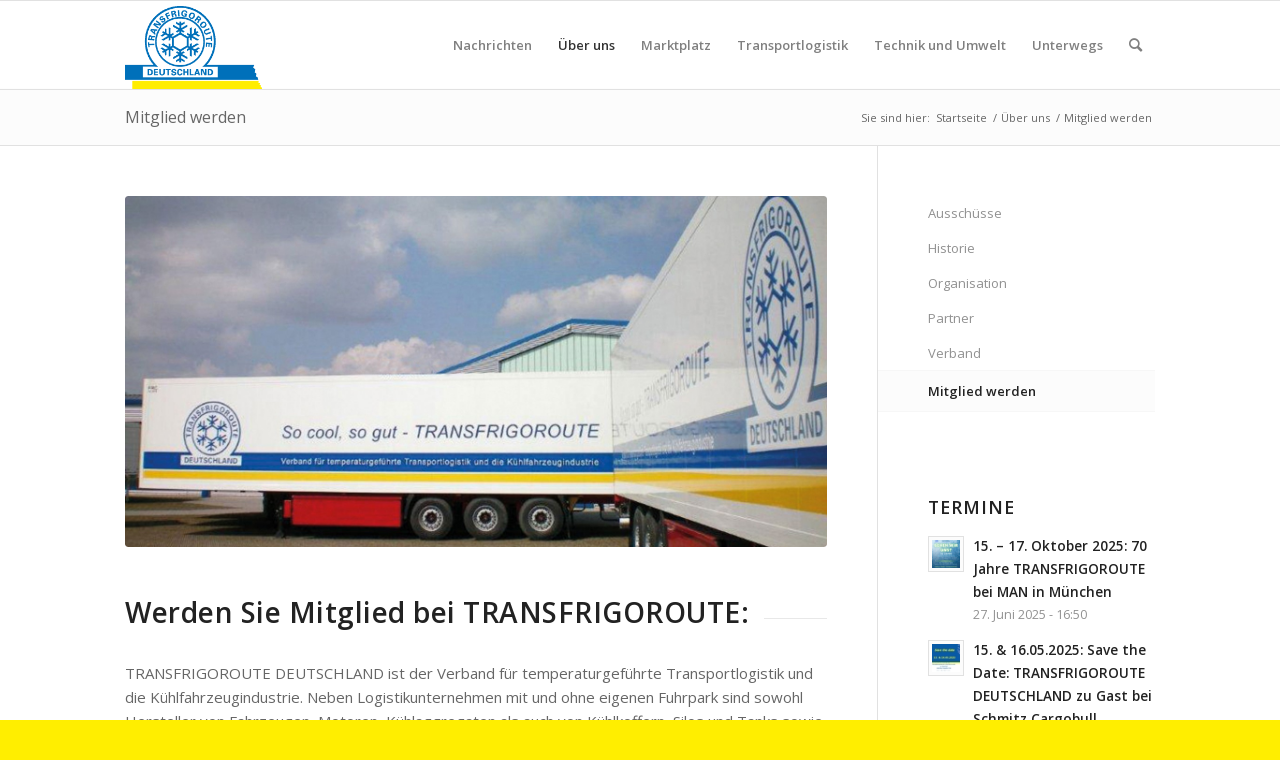

--- FILE ---
content_type: text/html; charset=UTF-8
request_url: https://www.transfrigoroute.de/ueber-uns/mitglied-werden/?_s2member_vars=catg..level..3..post..1709..L21hdGVyaWFsaWVuLXp1ci1qYWhyZXNoYXVwdHZlcnNhbW1sdW5nLTIwMTYv&_s2member_sig=1679388306-eb77ff3025d2f3548fbb461bb45d05c7
body_size: 16208
content:
<!DOCTYPE html>
<html dir="ltr" lang="de" prefix="og: https://ogp.me/ns#" class="html_stretched responsive av-preloader-disabled  html_header_top html_logo_left html_main_nav_header html_menu_right html_slim html_header_sticky html_header_shrinking html_mobile_menu_tablet html_header_searchicon html_content_align_center html_header_unstick_top_disabled html_header_stretch_disabled html_av-submenu-hidden html_av-submenu-display-click html_av-overlay-side html_av-overlay-side-classic html_av-submenu-noclone html_entry_id_346 av-cookies-no-cookie-consent av-no-preview av-default-lightbox html_text_menu_active av-mobile-menu-switch-default">
<head>
<meta charset="UTF-8" />
<meta name="robots" content="index, follow" />


<!-- mobile setting -->
<meta name="viewport" content="width=device-width, initial-scale=1">

<!-- Scripts/CSS and wp_head hook -->
<title>Mitglied werden | Transfrigoroute</title>
	<style>img:is([sizes="auto" i], [sizes^="auto," i]) { contain-intrinsic-size: 3000px 1500px }</style>
	
		<!-- All in One SEO 4.8.9 - aioseo.com -->
	<meta name="description" content="Werden Sie Mitglied bei TRANSFRIGOROUTE DEUTSCHLAND, dem Verband für temperaturgeführte Transporte und für die Kühlfahrzeugindustrie." />
	<meta name="robots" content="max-image-preview:large" />
	<meta name="keywords" content="mitglied werden,transfrigoroute,verband für kühltransporte,mitgliedschaft,kühllogistik" />
	<link rel="canonical" href="https://www.transfrigoroute.de/ueber-uns/mitglied-werden/" />
	<meta name="generator" content="All in One SEO (AIOSEO) 4.8.9" />
		<meta property="og:locale" content="de_DE" />
		<meta property="og:site_name" content="Transfrigoroute | Verband für temperaturgeführte Transportlogistik und die Kühlfahrzeugindustrie" />
		<meta property="og:type" content="article" />
		<meta property="og:title" content="Mitglied werden | Transfrigoroute" />
		<meta property="og:description" content="Werden Sie Mitglied bei TRANSFRIGOROUTE DEUTSCHLAND, dem Verband für temperaturgeführte Transporte und für die Kühlfahrzeugindustrie." />
		<meta property="og:url" content="https://www.transfrigoroute.de/ueber-uns/mitglied-werden/" />
		<meta property="article:published_time" content="2014-11-04T16:54:42+00:00" />
		<meta property="article:modified_time" content="2021-04-22T08:53:50+00:00" />
		<meta name="twitter:card" content="summary" />
		<meta name="twitter:title" content="Mitglied werden | Transfrigoroute" />
		<meta name="twitter:description" content="Werden Sie Mitglied bei TRANSFRIGOROUTE DEUTSCHLAND, dem Verband für temperaturgeführte Transporte und für die Kühlfahrzeugindustrie." />
		<script type="application/ld+json" class="aioseo-schema">
			{"@context":"https:\/\/schema.org","@graph":[{"@type":"BreadcrumbList","@id":"https:\/\/www.transfrigoroute.de\/ueber-uns\/mitglied-werden\/#breadcrumblist","itemListElement":[{"@type":"ListItem","@id":"https:\/\/www.transfrigoroute.de#listItem","position":1,"name":"Home","item":"https:\/\/www.transfrigoroute.de","nextItem":{"@type":"ListItem","@id":"https:\/\/www.transfrigoroute.de\/ueber-uns\/#listItem","name":"\u00dcber uns"}},{"@type":"ListItem","@id":"https:\/\/www.transfrigoroute.de\/ueber-uns\/#listItem","position":2,"name":"\u00dcber uns","item":"https:\/\/www.transfrigoroute.de\/ueber-uns\/","nextItem":{"@type":"ListItem","@id":"https:\/\/www.transfrigoroute.de\/ueber-uns\/mitglied-werden\/#listItem","name":"Mitglied werden"},"previousItem":{"@type":"ListItem","@id":"https:\/\/www.transfrigoroute.de#listItem","name":"Home"}},{"@type":"ListItem","@id":"https:\/\/www.transfrigoroute.de\/ueber-uns\/mitglied-werden\/#listItem","position":3,"name":"Mitglied werden","previousItem":{"@type":"ListItem","@id":"https:\/\/www.transfrigoroute.de\/ueber-uns\/#listItem","name":"\u00dcber uns"}}]},{"@type":"Organization","@id":"https:\/\/www.transfrigoroute.de\/#organization","name":"Transfrigoroute","description":"Verband f\u00fcr temperaturgef\u00fchrte Transportlogistik und die K\u00fchlfahrzeugindustrie","url":"https:\/\/www.transfrigoroute.de\/"},{"@type":"WebPage","@id":"https:\/\/www.transfrigoroute.de\/ueber-uns\/mitglied-werden\/#webpage","url":"https:\/\/www.transfrigoroute.de\/ueber-uns\/mitglied-werden\/","name":"Mitglied werden | Transfrigoroute","description":"Werden Sie Mitglied bei TRANSFRIGOROUTE DEUTSCHLAND, dem Verband f\u00fcr temperaturgef\u00fchrte Transporte und f\u00fcr die K\u00fchlfahrzeugindustrie.","inLanguage":"de-DE-formal","isPartOf":{"@id":"https:\/\/www.transfrigoroute.de\/#website"},"breadcrumb":{"@id":"https:\/\/www.transfrigoroute.de\/ueber-uns\/mitglied-werden\/#breadcrumblist"},"datePublished":"2014-11-04T17:54:42+01:00","dateModified":"2021-04-22T10:53:50+02:00"},{"@type":"WebSite","@id":"https:\/\/www.transfrigoroute.de\/#website","url":"https:\/\/www.transfrigoroute.de\/","name":"Transfrigoroute","description":"Verband f\u00fcr temperaturgef\u00fchrte Transportlogistik und die K\u00fchlfahrzeugindustrie","inLanguage":"de-DE-formal","publisher":{"@id":"https:\/\/www.transfrigoroute.de\/#organization"}}]}
		</script>
		<!-- All in One SEO -->

<link rel="alternate" type="application/rss+xml" title="Transfrigoroute &raquo; Feed" href="https://www.transfrigoroute.de/feed/" />
<link rel="alternate" type="application/rss+xml" title="Transfrigoroute &raquo; Kommentar-Feed" href="https://www.transfrigoroute.de/comments/feed/" />
<link rel="alternate" type="application/rss+xml" title="Transfrigoroute &raquo; Mitglied werden-Kommentar-Feed" href="https://www.transfrigoroute.de/ueber-uns/mitglied-werden/feed/" />

<!-- google webfont font replacement -->

			<script type='text/javascript'>

				(function() {

					/*	check if webfonts are disabled by user setting via cookie - or user must opt in.	*/
					var html = document.getElementsByTagName('html')[0];
					var cookie_check = html.className.indexOf('av-cookies-needs-opt-in') >= 0 || html.className.indexOf('av-cookies-can-opt-out') >= 0;
					var allow_continue = true;
					var silent_accept_cookie = html.className.indexOf('av-cookies-user-silent-accept') >= 0;

					if( cookie_check && ! silent_accept_cookie )
					{
						if( ! document.cookie.match(/aviaCookieConsent/) || html.className.indexOf('av-cookies-session-refused') >= 0 )
						{
							allow_continue = false;
						}
						else
						{
							if( ! document.cookie.match(/aviaPrivacyRefuseCookiesHideBar/) )
							{
								allow_continue = false;
							}
							else if( ! document.cookie.match(/aviaPrivacyEssentialCookiesEnabled/) )
							{
								allow_continue = false;
							}
							else if( document.cookie.match(/aviaPrivacyGoogleWebfontsDisabled/) )
							{
								allow_continue = false;
							}
						}
					}

					if( allow_continue )
					{
						var f = document.createElement('link');

						f.type 	= 'text/css';
						f.rel 	= 'stylesheet';
						f.href 	= 'https://fonts.googleapis.com/css?family=Open+Sans:400,600&display=auto';
						f.id 	= 'avia-google-webfont';

						document.getElementsByTagName('head')[0].appendChild(f);
					}
				})();

			</script>
			<script type="text/javascript">
/* <![CDATA[ */
window._wpemojiSettings = {"baseUrl":"https:\/\/s.w.org\/images\/core\/emoji\/16.0.1\/72x72\/","ext":".png","svgUrl":"https:\/\/s.w.org\/images\/core\/emoji\/16.0.1\/svg\/","svgExt":".svg","source":{"concatemoji":"https:\/\/www.transfrigoroute.de\/wp-includes\/js\/wp-emoji-release.min.js?ver=5a7b3db8c442da392c867a6d53d9fe3f"}};
/*! This file is auto-generated */
!function(s,n){var o,i,e;function c(e){try{var t={supportTests:e,timestamp:(new Date).valueOf()};sessionStorage.setItem(o,JSON.stringify(t))}catch(e){}}function p(e,t,n){e.clearRect(0,0,e.canvas.width,e.canvas.height),e.fillText(t,0,0);var t=new Uint32Array(e.getImageData(0,0,e.canvas.width,e.canvas.height).data),a=(e.clearRect(0,0,e.canvas.width,e.canvas.height),e.fillText(n,0,0),new Uint32Array(e.getImageData(0,0,e.canvas.width,e.canvas.height).data));return t.every(function(e,t){return e===a[t]})}function u(e,t){e.clearRect(0,0,e.canvas.width,e.canvas.height),e.fillText(t,0,0);for(var n=e.getImageData(16,16,1,1),a=0;a<n.data.length;a++)if(0!==n.data[a])return!1;return!0}function f(e,t,n,a){switch(t){case"flag":return n(e,"\ud83c\udff3\ufe0f\u200d\u26a7\ufe0f","\ud83c\udff3\ufe0f\u200b\u26a7\ufe0f")?!1:!n(e,"\ud83c\udde8\ud83c\uddf6","\ud83c\udde8\u200b\ud83c\uddf6")&&!n(e,"\ud83c\udff4\udb40\udc67\udb40\udc62\udb40\udc65\udb40\udc6e\udb40\udc67\udb40\udc7f","\ud83c\udff4\u200b\udb40\udc67\u200b\udb40\udc62\u200b\udb40\udc65\u200b\udb40\udc6e\u200b\udb40\udc67\u200b\udb40\udc7f");case"emoji":return!a(e,"\ud83e\udedf")}return!1}function g(e,t,n,a){var r="undefined"!=typeof WorkerGlobalScope&&self instanceof WorkerGlobalScope?new OffscreenCanvas(300,150):s.createElement("canvas"),o=r.getContext("2d",{willReadFrequently:!0}),i=(o.textBaseline="top",o.font="600 32px Arial",{});return e.forEach(function(e){i[e]=t(o,e,n,a)}),i}function t(e){var t=s.createElement("script");t.src=e,t.defer=!0,s.head.appendChild(t)}"undefined"!=typeof Promise&&(o="wpEmojiSettingsSupports",i=["flag","emoji"],n.supports={everything:!0,everythingExceptFlag:!0},e=new Promise(function(e){s.addEventListener("DOMContentLoaded",e,{once:!0})}),new Promise(function(t){var n=function(){try{var e=JSON.parse(sessionStorage.getItem(o));if("object"==typeof e&&"number"==typeof e.timestamp&&(new Date).valueOf()<e.timestamp+604800&&"object"==typeof e.supportTests)return e.supportTests}catch(e){}return null}();if(!n){if("undefined"!=typeof Worker&&"undefined"!=typeof OffscreenCanvas&&"undefined"!=typeof URL&&URL.createObjectURL&&"undefined"!=typeof Blob)try{var e="postMessage("+g.toString()+"("+[JSON.stringify(i),f.toString(),p.toString(),u.toString()].join(",")+"));",a=new Blob([e],{type:"text/javascript"}),r=new Worker(URL.createObjectURL(a),{name:"wpTestEmojiSupports"});return void(r.onmessage=function(e){c(n=e.data),r.terminate(),t(n)})}catch(e){}c(n=g(i,f,p,u))}t(n)}).then(function(e){for(var t in e)n.supports[t]=e[t],n.supports.everything=n.supports.everything&&n.supports[t],"flag"!==t&&(n.supports.everythingExceptFlag=n.supports.everythingExceptFlag&&n.supports[t]);n.supports.everythingExceptFlag=n.supports.everythingExceptFlag&&!n.supports.flag,n.DOMReady=!1,n.readyCallback=function(){n.DOMReady=!0}}).then(function(){return e}).then(function(){var e;n.supports.everything||(n.readyCallback(),(e=n.source||{}).concatemoji?t(e.concatemoji):e.wpemoji&&e.twemoji&&(t(e.twemoji),t(e.wpemoji)))}))}((window,document),window._wpemojiSettings);
/* ]]> */
</script>
<link rel='stylesheet' id='formidable-css' href='https://www.transfrigoroute.de/wp-content/plugins/formidable/css/formidableforms.css?ver=1015144' type='text/css' media='all' />
<style id='wp-emoji-styles-inline-css' type='text/css'>

	img.wp-smiley, img.emoji {
		display: inline !important;
		border: none !important;
		box-shadow: none !important;
		height: 1em !important;
		width: 1em !important;
		margin: 0 0.07em !important;
		vertical-align: -0.1em !important;
		background: none !important;
		padding: 0 !important;
	}
</style>
<link rel='stylesheet' id='wp-block-library-css' href='https://www.transfrigoroute.de/wp-includes/css/dist/block-library/style.min.css?ver=5a7b3db8c442da392c867a6d53d9fe3f' type='text/css' media='all' />
<style id='global-styles-inline-css' type='text/css'>
:root{--wp--preset--aspect-ratio--square: 1;--wp--preset--aspect-ratio--4-3: 4/3;--wp--preset--aspect-ratio--3-4: 3/4;--wp--preset--aspect-ratio--3-2: 3/2;--wp--preset--aspect-ratio--2-3: 2/3;--wp--preset--aspect-ratio--16-9: 16/9;--wp--preset--aspect-ratio--9-16: 9/16;--wp--preset--color--black: #000000;--wp--preset--color--cyan-bluish-gray: #abb8c3;--wp--preset--color--white: #ffffff;--wp--preset--color--pale-pink: #f78da7;--wp--preset--color--vivid-red: #cf2e2e;--wp--preset--color--luminous-vivid-orange: #ff6900;--wp--preset--color--luminous-vivid-amber: #fcb900;--wp--preset--color--light-green-cyan: #7bdcb5;--wp--preset--color--vivid-green-cyan: #00d084;--wp--preset--color--pale-cyan-blue: #8ed1fc;--wp--preset--color--vivid-cyan-blue: #0693e3;--wp--preset--color--vivid-purple: #9b51e0;--wp--preset--color--metallic-red: #b02b2c;--wp--preset--color--maximum-yellow-red: #edae44;--wp--preset--color--yellow-sun: #eeee22;--wp--preset--color--palm-leaf: #83a846;--wp--preset--color--aero: #7bb0e7;--wp--preset--color--old-lavender: #745f7e;--wp--preset--color--steel-teal: #5f8789;--wp--preset--color--raspberry-pink: #d65799;--wp--preset--color--medium-turquoise: #4ecac2;--wp--preset--gradient--vivid-cyan-blue-to-vivid-purple: linear-gradient(135deg,rgba(6,147,227,1) 0%,rgb(155,81,224) 100%);--wp--preset--gradient--light-green-cyan-to-vivid-green-cyan: linear-gradient(135deg,rgb(122,220,180) 0%,rgb(0,208,130) 100%);--wp--preset--gradient--luminous-vivid-amber-to-luminous-vivid-orange: linear-gradient(135deg,rgba(252,185,0,1) 0%,rgba(255,105,0,1) 100%);--wp--preset--gradient--luminous-vivid-orange-to-vivid-red: linear-gradient(135deg,rgba(255,105,0,1) 0%,rgb(207,46,46) 100%);--wp--preset--gradient--very-light-gray-to-cyan-bluish-gray: linear-gradient(135deg,rgb(238,238,238) 0%,rgb(169,184,195) 100%);--wp--preset--gradient--cool-to-warm-spectrum: linear-gradient(135deg,rgb(74,234,220) 0%,rgb(151,120,209) 20%,rgb(207,42,186) 40%,rgb(238,44,130) 60%,rgb(251,105,98) 80%,rgb(254,248,76) 100%);--wp--preset--gradient--blush-light-purple: linear-gradient(135deg,rgb(255,206,236) 0%,rgb(152,150,240) 100%);--wp--preset--gradient--blush-bordeaux: linear-gradient(135deg,rgb(254,205,165) 0%,rgb(254,45,45) 50%,rgb(107,0,62) 100%);--wp--preset--gradient--luminous-dusk: linear-gradient(135deg,rgb(255,203,112) 0%,rgb(199,81,192) 50%,rgb(65,88,208) 100%);--wp--preset--gradient--pale-ocean: linear-gradient(135deg,rgb(255,245,203) 0%,rgb(182,227,212) 50%,rgb(51,167,181) 100%);--wp--preset--gradient--electric-grass: linear-gradient(135deg,rgb(202,248,128) 0%,rgb(113,206,126) 100%);--wp--preset--gradient--midnight: linear-gradient(135deg,rgb(2,3,129) 0%,rgb(40,116,252) 100%);--wp--preset--font-size--small: 1rem;--wp--preset--font-size--medium: 1.125rem;--wp--preset--font-size--large: 1.75rem;--wp--preset--font-size--x-large: clamp(1.75rem, 3vw, 2.25rem);--wp--preset--spacing--20: 0.44rem;--wp--preset--spacing--30: 0.67rem;--wp--preset--spacing--40: 1rem;--wp--preset--spacing--50: 1.5rem;--wp--preset--spacing--60: 2.25rem;--wp--preset--spacing--70: 3.38rem;--wp--preset--spacing--80: 5.06rem;--wp--preset--shadow--natural: 6px 6px 9px rgba(0, 0, 0, 0.2);--wp--preset--shadow--deep: 12px 12px 50px rgba(0, 0, 0, 0.4);--wp--preset--shadow--sharp: 6px 6px 0px rgba(0, 0, 0, 0.2);--wp--preset--shadow--outlined: 6px 6px 0px -3px rgba(255, 255, 255, 1), 6px 6px rgba(0, 0, 0, 1);--wp--preset--shadow--crisp: 6px 6px 0px rgba(0, 0, 0, 1);}:root { --wp--style--global--content-size: 800px;--wp--style--global--wide-size: 1130px; }:where(body) { margin: 0; }.wp-site-blocks > .alignleft { float: left; margin-right: 2em; }.wp-site-blocks > .alignright { float: right; margin-left: 2em; }.wp-site-blocks > .aligncenter { justify-content: center; margin-left: auto; margin-right: auto; }:where(.is-layout-flex){gap: 0.5em;}:where(.is-layout-grid){gap: 0.5em;}.is-layout-flow > .alignleft{float: left;margin-inline-start: 0;margin-inline-end: 2em;}.is-layout-flow > .alignright{float: right;margin-inline-start: 2em;margin-inline-end: 0;}.is-layout-flow > .aligncenter{margin-left: auto !important;margin-right: auto !important;}.is-layout-constrained > .alignleft{float: left;margin-inline-start: 0;margin-inline-end: 2em;}.is-layout-constrained > .alignright{float: right;margin-inline-start: 2em;margin-inline-end: 0;}.is-layout-constrained > .aligncenter{margin-left: auto !important;margin-right: auto !important;}.is-layout-constrained > :where(:not(.alignleft):not(.alignright):not(.alignfull)){max-width: var(--wp--style--global--content-size);margin-left: auto !important;margin-right: auto !important;}.is-layout-constrained > .alignwide{max-width: var(--wp--style--global--wide-size);}body .is-layout-flex{display: flex;}.is-layout-flex{flex-wrap: wrap;align-items: center;}.is-layout-flex > :is(*, div){margin: 0;}body .is-layout-grid{display: grid;}.is-layout-grid > :is(*, div){margin: 0;}body{padding-top: 0px;padding-right: 0px;padding-bottom: 0px;padding-left: 0px;}a:where(:not(.wp-element-button)){text-decoration: underline;}:root :where(.wp-element-button, .wp-block-button__link){background-color: #32373c;border-width: 0;color: #fff;font-family: inherit;font-size: inherit;line-height: inherit;padding: calc(0.667em + 2px) calc(1.333em + 2px);text-decoration: none;}.has-black-color{color: var(--wp--preset--color--black) !important;}.has-cyan-bluish-gray-color{color: var(--wp--preset--color--cyan-bluish-gray) !important;}.has-white-color{color: var(--wp--preset--color--white) !important;}.has-pale-pink-color{color: var(--wp--preset--color--pale-pink) !important;}.has-vivid-red-color{color: var(--wp--preset--color--vivid-red) !important;}.has-luminous-vivid-orange-color{color: var(--wp--preset--color--luminous-vivid-orange) !important;}.has-luminous-vivid-amber-color{color: var(--wp--preset--color--luminous-vivid-amber) !important;}.has-light-green-cyan-color{color: var(--wp--preset--color--light-green-cyan) !important;}.has-vivid-green-cyan-color{color: var(--wp--preset--color--vivid-green-cyan) !important;}.has-pale-cyan-blue-color{color: var(--wp--preset--color--pale-cyan-blue) !important;}.has-vivid-cyan-blue-color{color: var(--wp--preset--color--vivid-cyan-blue) !important;}.has-vivid-purple-color{color: var(--wp--preset--color--vivid-purple) !important;}.has-metallic-red-color{color: var(--wp--preset--color--metallic-red) !important;}.has-maximum-yellow-red-color{color: var(--wp--preset--color--maximum-yellow-red) !important;}.has-yellow-sun-color{color: var(--wp--preset--color--yellow-sun) !important;}.has-palm-leaf-color{color: var(--wp--preset--color--palm-leaf) !important;}.has-aero-color{color: var(--wp--preset--color--aero) !important;}.has-old-lavender-color{color: var(--wp--preset--color--old-lavender) !important;}.has-steel-teal-color{color: var(--wp--preset--color--steel-teal) !important;}.has-raspberry-pink-color{color: var(--wp--preset--color--raspberry-pink) !important;}.has-medium-turquoise-color{color: var(--wp--preset--color--medium-turquoise) !important;}.has-black-background-color{background-color: var(--wp--preset--color--black) !important;}.has-cyan-bluish-gray-background-color{background-color: var(--wp--preset--color--cyan-bluish-gray) !important;}.has-white-background-color{background-color: var(--wp--preset--color--white) !important;}.has-pale-pink-background-color{background-color: var(--wp--preset--color--pale-pink) !important;}.has-vivid-red-background-color{background-color: var(--wp--preset--color--vivid-red) !important;}.has-luminous-vivid-orange-background-color{background-color: var(--wp--preset--color--luminous-vivid-orange) !important;}.has-luminous-vivid-amber-background-color{background-color: var(--wp--preset--color--luminous-vivid-amber) !important;}.has-light-green-cyan-background-color{background-color: var(--wp--preset--color--light-green-cyan) !important;}.has-vivid-green-cyan-background-color{background-color: var(--wp--preset--color--vivid-green-cyan) !important;}.has-pale-cyan-blue-background-color{background-color: var(--wp--preset--color--pale-cyan-blue) !important;}.has-vivid-cyan-blue-background-color{background-color: var(--wp--preset--color--vivid-cyan-blue) !important;}.has-vivid-purple-background-color{background-color: var(--wp--preset--color--vivid-purple) !important;}.has-metallic-red-background-color{background-color: var(--wp--preset--color--metallic-red) !important;}.has-maximum-yellow-red-background-color{background-color: var(--wp--preset--color--maximum-yellow-red) !important;}.has-yellow-sun-background-color{background-color: var(--wp--preset--color--yellow-sun) !important;}.has-palm-leaf-background-color{background-color: var(--wp--preset--color--palm-leaf) !important;}.has-aero-background-color{background-color: var(--wp--preset--color--aero) !important;}.has-old-lavender-background-color{background-color: var(--wp--preset--color--old-lavender) !important;}.has-steel-teal-background-color{background-color: var(--wp--preset--color--steel-teal) !important;}.has-raspberry-pink-background-color{background-color: var(--wp--preset--color--raspberry-pink) !important;}.has-medium-turquoise-background-color{background-color: var(--wp--preset--color--medium-turquoise) !important;}.has-black-border-color{border-color: var(--wp--preset--color--black) !important;}.has-cyan-bluish-gray-border-color{border-color: var(--wp--preset--color--cyan-bluish-gray) !important;}.has-white-border-color{border-color: var(--wp--preset--color--white) !important;}.has-pale-pink-border-color{border-color: var(--wp--preset--color--pale-pink) !important;}.has-vivid-red-border-color{border-color: var(--wp--preset--color--vivid-red) !important;}.has-luminous-vivid-orange-border-color{border-color: var(--wp--preset--color--luminous-vivid-orange) !important;}.has-luminous-vivid-amber-border-color{border-color: var(--wp--preset--color--luminous-vivid-amber) !important;}.has-light-green-cyan-border-color{border-color: var(--wp--preset--color--light-green-cyan) !important;}.has-vivid-green-cyan-border-color{border-color: var(--wp--preset--color--vivid-green-cyan) !important;}.has-pale-cyan-blue-border-color{border-color: var(--wp--preset--color--pale-cyan-blue) !important;}.has-vivid-cyan-blue-border-color{border-color: var(--wp--preset--color--vivid-cyan-blue) !important;}.has-vivid-purple-border-color{border-color: var(--wp--preset--color--vivid-purple) !important;}.has-metallic-red-border-color{border-color: var(--wp--preset--color--metallic-red) !important;}.has-maximum-yellow-red-border-color{border-color: var(--wp--preset--color--maximum-yellow-red) !important;}.has-yellow-sun-border-color{border-color: var(--wp--preset--color--yellow-sun) !important;}.has-palm-leaf-border-color{border-color: var(--wp--preset--color--palm-leaf) !important;}.has-aero-border-color{border-color: var(--wp--preset--color--aero) !important;}.has-old-lavender-border-color{border-color: var(--wp--preset--color--old-lavender) !important;}.has-steel-teal-border-color{border-color: var(--wp--preset--color--steel-teal) !important;}.has-raspberry-pink-border-color{border-color: var(--wp--preset--color--raspberry-pink) !important;}.has-medium-turquoise-border-color{border-color: var(--wp--preset--color--medium-turquoise) !important;}.has-vivid-cyan-blue-to-vivid-purple-gradient-background{background: var(--wp--preset--gradient--vivid-cyan-blue-to-vivid-purple) !important;}.has-light-green-cyan-to-vivid-green-cyan-gradient-background{background: var(--wp--preset--gradient--light-green-cyan-to-vivid-green-cyan) !important;}.has-luminous-vivid-amber-to-luminous-vivid-orange-gradient-background{background: var(--wp--preset--gradient--luminous-vivid-amber-to-luminous-vivid-orange) !important;}.has-luminous-vivid-orange-to-vivid-red-gradient-background{background: var(--wp--preset--gradient--luminous-vivid-orange-to-vivid-red) !important;}.has-very-light-gray-to-cyan-bluish-gray-gradient-background{background: var(--wp--preset--gradient--very-light-gray-to-cyan-bluish-gray) !important;}.has-cool-to-warm-spectrum-gradient-background{background: var(--wp--preset--gradient--cool-to-warm-spectrum) !important;}.has-blush-light-purple-gradient-background{background: var(--wp--preset--gradient--blush-light-purple) !important;}.has-blush-bordeaux-gradient-background{background: var(--wp--preset--gradient--blush-bordeaux) !important;}.has-luminous-dusk-gradient-background{background: var(--wp--preset--gradient--luminous-dusk) !important;}.has-pale-ocean-gradient-background{background: var(--wp--preset--gradient--pale-ocean) !important;}.has-electric-grass-gradient-background{background: var(--wp--preset--gradient--electric-grass) !important;}.has-midnight-gradient-background{background: var(--wp--preset--gradient--midnight) !important;}.has-small-font-size{font-size: var(--wp--preset--font-size--small) !important;}.has-medium-font-size{font-size: var(--wp--preset--font-size--medium) !important;}.has-large-font-size{font-size: var(--wp--preset--font-size--large) !important;}.has-x-large-font-size{font-size: var(--wp--preset--font-size--x-large) !important;}
:where(.wp-block-post-template.is-layout-flex){gap: 1.25em;}:where(.wp-block-post-template.is-layout-grid){gap: 1.25em;}
:where(.wp-block-columns.is-layout-flex){gap: 2em;}:where(.wp-block-columns.is-layout-grid){gap: 2em;}
:root :where(.wp-block-pullquote){font-size: 1.5em;line-height: 1.6;}
</style>
<link rel='stylesheet' id='avia-merged-styles-css' href='https://www.transfrigoroute.de/wp-content/uploads/dynamic_avia/avia-merged-styles-e075e610a3f858383801f40d1d3a2e33---690014bf31e0c.css' type='text/css' media='all' />
<link rel='stylesheet' id='avia-single-post-346-css' href='https://www.transfrigoroute.de/wp-content/uploads/dynamic_avia/avia_posts_css/post-346.css?ver=ver-1761613203' type='text/css' media='all' />
<script type="text/javascript" src="https://www.transfrigoroute.de/wp-includes/js/jquery/jquery.min.js?ver=3.7.1" id="jquery-core-js"></script>
<script type="text/javascript" src="https://www.transfrigoroute.de/wp-includes/js/jquery/jquery-migrate.min.js?ver=3.4.1" id="jquery-migrate-js"></script>
<script type="text/javascript" src="https://www.transfrigoroute.de/wp-content/uploads/dynamic_avia/avia-head-scripts-a0dcab40d1e91650f35dce9644888841---690014bf429d1.js" id="avia-head-scripts-js"></script>
<link rel="https://api.w.org/" href="https://www.transfrigoroute.de/wp-json/" /><link rel="alternate" title="JSON" type="application/json" href="https://www.transfrigoroute.de/wp-json/wp/v2/pages/346" /><link rel="EditURI" type="application/rsd+xml" title="RSD" href="https://www.transfrigoroute.de/xmlrpc.php?rsd" />

<link rel='shortlink' href='https://www.transfrigoroute.de/?p=346' />
<link rel="alternate" title="oEmbed (JSON)" type="application/json+oembed" href="https://www.transfrigoroute.de/wp-json/oembed/1.0/embed?url=https%3A%2F%2Fwww.transfrigoroute.de%2Fueber-uns%2Fmitglied-werden%2F" />
<link rel="alternate" title="oEmbed (XML)" type="text/xml+oembed" href="https://www.transfrigoroute.de/wp-json/oembed/1.0/embed?url=https%3A%2F%2Fwww.transfrigoroute.de%2Fueber-uns%2Fmitglied-werden%2F&#038;format=xml" />
<!-- SLP Custom CSS -->
<style type="text/css">
div#map.slp_map {
width:100%;
height:480px;
}
div#slp_tagline {
width:100%;
}
</style>

<script>document.documentElement.className += " js";</script>
<link rel="profile" href="https://gmpg.org/xfn/11" />
<link rel="alternate" type="application/rss+xml" title="Transfrigoroute RSS2 Feed" href="https://www.transfrigoroute.de/feed/" />
<link rel="pingback" href="https://www.transfrigoroute.de/xmlrpc.php" />
<!--[if lt IE 9]><script src="https://www.transfrigoroute.de/wp-content/themes/enfold/js/html5shiv.js"></script><![endif]-->
<link rel="icon" href="https://www.transfrigoroute.de/wp-content/uploads/favicon.ico" type="image/x-icon">

<!-- To speed up the rendering and to display the site as fast as possible to the user we include some styles and scripts for above the fold content inline -->
<script type="text/javascript">'use strict';var avia_is_mobile=!1;if(/Android|webOS|iPhone|iPad|iPod|BlackBerry|IEMobile|Opera Mini/i.test(navigator.userAgent)&&'ontouchstart' in document.documentElement){avia_is_mobile=!0;document.documentElement.className+=' avia_mobile '}
else{document.documentElement.className+=' avia_desktop '};document.documentElement.className+=' js_active ';(function(){var e=['-webkit-','-moz-','-ms-',''],n='',o=!1,a=!1;for(var t in e){if(e[t]+'transform' in document.documentElement.style){o=!0;n=e[t]+'transform'};if(e[t]+'perspective' in document.documentElement.style){a=!0}};if(o){document.documentElement.className+=' avia_transform '};if(a){document.documentElement.className+=' avia_transform3d '};if(typeof document.getElementsByClassName=='function'&&typeof document.documentElement.getBoundingClientRect=='function'&&avia_is_mobile==!1){if(n&&window.innerHeight>0){setTimeout(function(){var e=0,o={},a=0,t=document.getElementsByClassName('av-parallax'),i=window.pageYOffset||document.documentElement.scrollTop;for(e=0;e<t.length;e++){t[e].style.top='0px';o=t[e].getBoundingClientRect();a=Math.ceil((window.innerHeight+i-o.top)*0.3);t[e].style[n]='translate(0px, '+a+'px)';t[e].style.top='auto';t[e].className+=' enabled-parallax '}},50)}}})();</script><style type="text/css">
		@font-face {font-family: 'entypo-fontello'; font-weight: normal; font-style: normal; font-display: auto;
		src: url('https://www.transfrigoroute.de/wp-content/themes/enfold/config-templatebuilder/avia-template-builder/assets/fonts/entypo-fontello.woff2') format('woff2'),
		url('https://www.transfrigoroute.de/wp-content/themes/enfold/config-templatebuilder/avia-template-builder/assets/fonts/entypo-fontello.woff') format('woff'),
		url('https://www.transfrigoroute.de/wp-content/themes/enfold/config-templatebuilder/avia-template-builder/assets/fonts/entypo-fontello.ttf') format('truetype'),
		url('https://www.transfrigoroute.de/wp-content/themes/enfold/config-templatebuilder/avia-template-builder/assets/fonts/entypo-fontello.svg#entypo-fontello') format('svg'),
		url('https://www.transfrigoroute.de/wp-content/themes/enfold/config-templatebuilder/avia-template-builder/assets/fonts/entypo-fontello.eot'),
		url('https://www.transfrigoroute.de/wp-content/themes/enfold/config-templatebuilder/avia-template-builder/assets/fonts/entypo-fontello.eot?#iefix') format('embedded-opentype');
		} #top .avia-font-entypo-fontello, body .avia-font-entypo-fontello, html body [data-av_iconfont='entypo-fontello']:before{ font-family: 'entypo-fontello'; }
		</style>

<!--
Debugging Info for Theme support: 

Theme: Enfold
Version: 6.0.6
Installed: enfold
AviaFramework Version: 5.6
AviaBuilder Version: 5.3
aviaElementManager Version: 1.0.1
- - - - - - - - - - -
ChildTheme: transfrigoroute.de
ChildTheme Version: 0.9
ChildTheme Installed: enfold

- - - - - - - - - - -
ML:128-PU:40-PLA:19
WP:6.8.3
Compress: CSS:all theme files - JS:all theme files
Updates: enabled - deprecated Envato API - register Envato Token
PLAu:18
-->
</head>

<body id="top" class="wp-singular page-template-default page page-id-346 page-child parent-pageid-32 wp-theme-enfold wp-child-theme-transfrigoroutede stretched rtl_columns av-curtain-numeric open_sans  avia-responsive-images-support" itemscope="itemscope" itemtype="https://schema.org/WebPage" >

	
	<div id='wrap_all'>

	
<header id='header' class='all_colors header_color light_bg_color  av_header_top av_logo_left av_main_nav_header av_menu_right av_slim av_header_sticky av_header_shrinking av_header_stretch_disabled av_mobile_menu_tablet av_header_searchicon av_header_unstick_top_disabled av_bottom_nav_disabled  av_header_border_disabled' aria-label="Kopfzeile" data-av_shrink_factor='50' role="banner" itemscope="itemscope" itemtype="https://schema.org/WPHeader" >

		<div  id='header_main' class='container_wrap container_wrap_logo'>

        <div class='container av-logo-container'><div class='inner-container'><span class='logo avia-standard-logo'><a href='https://www.transfrigoroute.de/' class='' aria-label='logo_248x150px' title='logo_248x150px'><img src="https://www.transfrigoroute.de/wp-content/uploads/logo_248x150px.png" height="100" width="300" alt='Transfrigoroute' title='logo_248x150px' /></a></span><nav class='main_menu' data-selectname='Seite auswählen'  role="navigation" itemscope="itemscope" itemtype="https://schema.org/SiteNavigationElement" ><div class="avia-menu av-main-nav-wrap"><ul role="menu" class="menu av-main-nav" id="avia-menu"><li role="menuitem" id="menu-item-1155" class="menu-item menu-item-type-post_type menu-item-object-page menu-item-top-level menu-item-top-level-1"><a href="https://www.transfrigoroute.de/nachrichten/" itemprop="url" tabindex="0"><span class="avia-bullet"></span><span class="avia-menu-text">Nachrichten</span><span class="avia-menu-fx"><span class="avia-arrow-wrap"><span class="avia-arrow"></span></span></span></a></li>
<li role="menuitem" id="menu-item-156" class="menu-item menu-item-type-post_type menu-item-object-page current-page-ancestor current-menu-ancestor current-menu-parent current-page-parent current_page_parent current_page_ancestor menu-item-has-children menu-item-top-level menu-item-top-level-2"><a href="https://www.transfrigoroute.de/ueber-uns/" itemprop="url" tabindex="0"><span class="avia-bullet"></span><span class="avia-menu-text">Über uns</span><span class="avia-menu-fx"><span class="avia-arrow-wrap"><span class="avia-arrow"></span></span></span></a>


<ul class="sub-menu">
	<li role="menuitem" id="menu-item-161" class="menu-item menu-item-type-post_type menu-item-object-page"><a href="https://www.transfrigoroute.de/ueber-uns/verband/" itemprop="url" tabindex="0"><span class="avia-bullet"></span><span class="avia-menu-text">Verband</span></a></li>
	<li role="menuitem" id="menu-item-160" class="menu-item menu-item-type-post_type menu-item-object-page"><a href="https://www.transfrigoroute.de/ueber-uns/organisation/" itemprop="url" tabindex="0"><span class="avia-bullet"></span><span class="avia-menu-text">Organisation</span></a></li>
	<li role="menuitem" id="menu-item-313" class="menu-item menu-item-type-post_type menu-item-object-page"><a href="https://www.transfrigoroute.de/ueber-uns/ausschuesse/" itemprop="url" tabindex="0"><span class="avia-bullet"></span><span class="avia-menu-text">Ausschüsse</span></a></li>
	<li role="menuitem" id="menu-item-158" class="menu-item menu-item-type-post_type menu-item-object-page"><a href="https://www.transfrigoroute.de/ueber-uns/historie/" itemprop="url" tabindex="0"><span class="avia-bullet"></span><span class="avia-menu-text">Historie</span></a></li>
	<li role="menuitem" id="menu-item-314" class="menu-item menu-item-type-post_type menu-item-object-page"><a href="https://www.transfrigoroute.de/ueber-uns/partner/" itemprop="url" tabindex="0"><span class="avia-bullet"></span><span class="avia-menu-text">Partner</span></a></li>
	<li role="menuitem" id="menu-item-1167" class="menu-item menu-item-type-post_type menu-item-object-page current-menu-item page_item page-item-346 current_page_item"><a href="https://www.transfrigoroute.de/ueber-uns/mitglied-werden/" itemprop="url" tabindex="0"><span class="avia-bullet"></span><span class="avia-menu-text">Mitglied werden</span></a></li>
	<li role="menuitem" id="menu-item-1453" class="menu-item menu-item-type-post_type menu-item-object-page"><a href="https://www.transfrigoroute.de/kontakt/" itemprop="url" tabindex="0"><span class="avia-bullet"></span><span class="avia-menu-text">Kontakt</span></a></li>
</ul>
</li>
<li role="menuitem" id="menu-item-152" class="menu-item menu-item-type-post_type menu-item-object-page menu-item-has-children menu-item-top-level menu-item-top-level-3"><a href="https://www.transfrigoroute.de/marktplatz/" itemprop="url" tabindex="0"><span class="avia-bullet"></span><span class="avia-menu-text">Marktplatz</span><span class="avia-menu-fx"><span class="avia-arrow-wrap"><span class="avia-arrow"></span></span></span></a>


<ul class="sub-menu">
	<li role="menuitem" id="menu-item-325" class="menu-item menu-item-type-post_type menu-item-object-page"><a href="https://www.transfrigoroute.de/marktplatz/frachtenboerse/" itemprop="url" tabindex="0"><span class="avia-bullet"></span><span class="avia-menu-text">Frachtenbörse</span></a></li>
	<li role="menuitem" id="menu-item-326" class="menu-item menu-item-type-post_type menu-item-object-page"><a href="https://www.transfrigoroute.de/marktplatz/logistiker-suche/" itemprop="url" tabindex="0"><span class="avia-bullet"></span><span class="avia-menu-text">Logistiker-Suche</span></a></li>
	<li role="menuitem" id="menu-item-1955" class="menu-item menu-item-type-post_type menu-item-object-page"><a href="https://www.transfrigoroute.de/marktplatz/dienstleister-industriepartner/" itemprop="url" tabindex="0"><span class="avia-bullet"></span><span class="avia-menu-text">Dienstleister &#038; Industriepartner</span></a></li>
	<li role="menuitem" id="menu-item-324" class="menu-item menu-item-type-post_type menu-item-object-page"><a href="https://www.transfrigoroute.de/marktplatz/bgl-kooperationsboerse/" itemprop="url" tabindex="0"><span class="avia-bullet"></span><span class="avia-menu-text">BGL Kooperationsbörse</span></a></li>
</ul>
</li>
<li role="menuitem" id="menu-item-155" class="menu-item menu-item-type-post_type menu-item-object-page menu-item-has-children menu-item-top-level menu-item-top-level-4"><a href="https://www.transfrigoroute.de/transportlogistik/" itemprop="url" tabindex="0"><span class="avia-bullet"></span><span class="avia-menu-text">Transportlogistik</span><span class="avia-menu-fx"><span class="avia-arrow-wrap"><span class="avia-arrow"></span></span></span></a>


<ul class="sub-menu">
	<li role="menuitem" id="menu-item-180" class="menu-item menu-item-type-post_type menu-item-object-page"><a href="https://www.transfrigoroute.de/transportlogistik/frischetransporte/" itemprop="url" tabindex="0"><span class="avia-bullet"></span><span class="avia-menu-text">Frischetransporte</span></a></li>
	<li role="menuitem" id="menu-item-162" class="menu-item menu-item-type-post_type menu-item-object-page"><a href="https://www.transfrigoroute.de/transportlogistik/tiefkuehltransporte/" itemprop="url" tabindex="0"><span class="avia-bullet"></span><span class="avia-menu-text">Tiefkühltransporte</span></a></li>
	<li role="menuitem" id="menu-item-179" class="menu-item menu-item-type-post_type menu-item-object-page"><a href="https://www.transfrigoroute.de/transportlogistik/tank-und-silotransporte/" itemprop="url" tabindex="0"><span class="avia-bullet"></span><span class="avia-menu-text">Tank- und Silotransporte</span></a></li>
	<li role="menuitem" id="menu-item-185" class="menu-item menu-item-type-post_type menu-item-object-page"><a href="https://www.transfrigoroute.de/transportlogistik/leitlinie-hygienepraxis/" itemprop="url" tabindex="0"><span class="avia-bullet"></span><span class="avia-menu-text">Leitlinie Hygienepraxis</span></a></li>
	<li role="menuitem" id="menu-item-181" class="menu-item menu-item-type-post_type menu-item-object-page"><a href="https://www.transfrigoroute.de/transportlogistik/gesetze-und-normen/" itemprop="url" tabindex="0"><span class="avia-bullet"></span><span class="avia-menu-text">Gesetze und Normen</span></a></li>
</ul>
</li>
<li role="menuitem" id="menu-item-154" class="menu-item menu-item-type-post_type menu-item-object-page menu-item-has-children menu-item-top-level menu-item-top-level-5"><a href="https://www.transfrigoroute.de/technik-und-umwelt/" itemprop="url" tabindex="0"><span class="avia-bullet"></span><span class="avia-menu-text">Technik und Umwelt</span><span class="avia-menu-fx"><span class="avia-arrow-wrap"><span class="avia-arrow"></span></span></span></a>


<ul class="sub-menu">
	<li role="menuitem" id="menu-item-293" class="menu-item menu-item-type-post_type menu-item-object-page"><a href="https://www.transfrigoroute.de/technik-und-umwelt/masse-und-gewichte/" itemprop="url" tabindex="0"><span class="avia-bullet"></span><span class="avia-menu-text">Maße und Gewichte</span></a></li>
	<li role="menuitem" id="menu-item-291" class="menu-item menu-item-type-post_type menu-item-object-page"><a href="https://www.transfrigoroute.de/technik-und-umwelt/lang-lkw/" itemprop="url" tabindex="0"><span class="avia-bullet"></span><span class="avia-menu-text">LangLkw</span></a></li>
	<li role="menuitem" id="menu-item-290" class="menu-item menu-item-type-post_type menu-item-object-page"><a href="https://www.transfrigoroute.de/technik-und-umwelt/treibhausgase/" itemprop="url" tabindex="0"><span class="avia-bullet"></span><span class="avia-menu-text">Treibhausgase</span></a></li>
	<li role="menuitem" id="menu-item-289" class="menu-item menu-item-type-post_type menu-item-object-page"><a href="https://www.transfrigoroute.de/technik-und-umwelt/lkw-emissionen/" itemprop="url" tabindex="0"><span class="avia-bullet"></span><span class="avia-menu-text">Lkw-Emissionen</span></a></li>
	<li role="menuitem" id="menu-item-288" class="menu-item menu-item-type-post_type menu-item-object-page"><a href="https://www.transfrigoroute.de/technik-und-umwelt/temperaturregistriergeraete/" itemprop="url" tabindex="0"><span class="avia-bullet"></span><span class="avia-menu-text">Temperaturregistriergeräte</span></a></li>
</ul>
</li>
<li role="menuitem" id="menu-item-157" class="menu-item menu-item-type-post_type menu-item-object-page menu-item-has-children menu-item-top-level menu-item-top-level-6"><a href="https://www.transfrigoroute.de/unterwegs/" itemprop="url" tabindex="0"><span class="avia-bullet"></span><span class="avia-menu-text">Unterwegs</span><span class="avia-menu-fx"><span class="avia-arrow-wrap"><span class="avia-arrow"></span></span></span></a>


<ul class="sub-menu">
	<li role="menuitem" id="menu-item-306" class="menu-item menu-item-type-post_type menu-item-object-page"><a href="https://www.transfrigoroute.de/unterwegs/fahrerhilfen/" itemprop="url" tabindex="0"><span class="avia-bullet"></span><span class="avia-menu-text">Fahrerhilfen</span></a></li>
	<li role="menuitem" id="menu-item-304" class="menu-item menu-item-type-post_type menu-item-object-page"><a href="https://www.transfrigoroute.de/unterwegs/lkw-diebstahl/" itemprop="url" tabindex="0"><span class="avia-bullet"></span><span class="avia-menu-text">Lkw-Diebstahl</span></a></li>
	<li role="menuitem" id="menu-item-1621" class="menu-item menu-item-type-post_type menu-item-object-page"><a href="https://www.transfrigoroute.de/trusted-carrier/" itemprop="url" tabindex="0"><span class="avia-bullet"></span><span class="avia-menu-text">Trusted Carrier</span></a></li>
</ul>
</li>
<li id="menu-item-search" class="noMobile menu-item menu-item-search-dropdown menu-item-avia-special" role="menuitem"><a aria-label="Suche" href="?s=" rel="nofollow" data-avia-search-tooltip="
&lt;search&gt;
	&lt;form role=&quot;search&quot; action=&quot;https://www.transfrigoroute.de/&quot; id=&quot;searchform&quot; method=&quot;get&quot; class=&quot;&quot;&gt;
		&lt;div&gt;
			&lt;input type=&quot;submit&quot; value=&quot;&quot; id=&quot;searchsubmit&quot; class=&quot;button avia-font-entypo-fontello&quot; title=&quot;Enter at least 3 characters to show search results in a dropdown or click to route to search result page to show all results&quot; /&gt;
			&lt;input type=&quot;search&quot; id=&quot;s&quot; name=&quot;s&quot; value=&quot;&quot; aria-label=&#039;Suche&#039; placeholder=&#039;Suche&#039; required /&gt;
					&lt;/div&gt;
	&lt;/form&gt;
&lt;/search&gt;
" aria-hidden='false' data-av_icon='' data-av_iconfont='entypo-fontello'><span class="avia_hidden_link_text">Suche</span></a></li><li class="av-burger-menu-main menu-item-avia-special " role="menuitem">
	        			<a href="#" aria-label="Menü" aria-hidden="false">
							<span class="av-hamburger av-hamburger--spin av-js-hamburger">
								<span class="av-hamburger-box">
						          <span class="av-hamburger-inner"></span>
						          <strong>Menü</strong>
								</span>
							</span>
							<span class="avia_hidden_link_text">Menü</span>
						</a>
	        		   </li></ul></div></nav></div> </div> 
		<!-- end container_wrap-->
		</div>
<div class="header_bg"></div>
<!-- end header -->
</header>

	<div id='main' class='all_colors' data-scroll-offset='88'>

	<div class='stretch_full container_wrap alternate_color light_bg_color title_container'><div class='container'><h1 class='main-title entry-title '><a href='https://www.transfrigoroute.de/ueber-uns/mitglied-werden/' rel='bookmark' title='Permanenter Link zu: Mitglied werden'  itemprop="headline" >Mitglied werden</a></h1><div class="breadcrumb breadcrumbs avia-breadcrumbs"><div class="breadcrumb-trail" ><span class="trail-before"><span class="breadcrumb-title">Sie sind hier:</span></span> <span  itemscope="itemscope" itemtype="https://schema.org/BreadcrumbList" ><span  itemscope="itemscope" itemtype="https://schema.org/ListItem" itemprop="itemListElement" ><a itemprop="url" href="https://www.transfrigoroute.de" title="Transfrigoroute" rel="home" class="trail-begin"><span itemprop="name">Startseite</span></a><span itemprop="position" class="hidden">1</span></span></span> <span class="sep">/</span> <span  itemscope="itemscope" itemtype="https://schema.org/BreadcrumbList" ><span  itemscope="itemscope" itemtype="https://schema.org/ListItem" itemprop="itemListElement" ><a itemprop="url" href="https://www.transfrigoroute.de/ueber-uns/" title="Über uns"><span itemprop="name">Über uns</span></a><span itemprop="position" class="hidden">2</span></span></span> <span class="sep">/</span> <span class="trail-end">Mitglied werden</span></div></div></div></div><div   class='main_color container_wrap_first container_wrap sidebar_right'  ><div class='container av-section-cont-open' ><main  role="main" itemprop="mainContentOfPage"  class='template-page content  av-content-small alpha units'><div class='post-entry post-entry-type-page post-entry-346'><div class='entry-content-wrapper clearfix'><div  class='avia-image-container av-2lpmvu-fedd58f46d68b34dcd47097f2a6f155e av-styling- av-img-linked avia-align-center  avia-builder-el-0  el_before_av_heading  avia-builder-el-first '   itemprop="image" itemscope="itemscope" itemtype="https://schema.org/ImageObject" ><div class="avia-image-container-inner"><div class="avia-image-overlay-wrap"><a href="https://www.transfrigoroute.de/wp-content/uploads/2014/11/14-TD_100_0172-Mitgliedschaft-web-800x400.jpg" data-srcset="https://www.transfrigoroute.de/wp-content/uploads/2014/11/14-TD_100_0172-Mitgliedschaft-web-800x400.jpg 800w, https://www.transfrigoroute.de/wp-content/uploads/2014/11/14-TD_100_0172-Mitgliedschaft-web-300x150.jpg 300w, https://www.transfrigoroute.de/wp-content/uploads/2014/11/14-TD_100_0172-Mitgliedschaft-web-1500x750.jpg 1500w, https://www.transfrigoroute.de/wp-content/uploads/2014/11/14-TD_100_0172-Mitgliedschaft-web-705x353.jpg 705w, https://www.transfrigoroute.de/wp-content/uploads/2014/11/14-TD_100_0172-Mitgliedschaft-web-450x225.jpg 450w, https://www.transfrigoroute.de/wp-content/uploads/2014/11/14-TD_100_0172-Mitgliedschaft-web.jpg 1593w" data-sizes="(max-width: 800px) 100vw, 800px" class='avia_image '  aria-label='14-TD_100_0172-Mitgliedschaft-web'><img decoding="async" fetchpriority="high" class='wp-image-954 avia-img-lazy-loading-not-954 avia_image ' src="https://www.transfrigoroute.de/wp-content/uploads/2014/11/14-TD_100_0172-Mitgliedschaft-web.jpg" alt='' title='14-TD_100_0172-Mitgliedschaft-web'  height="797" width="1593"  itemprop="thumbnailUrl" srcset="https://www.transfrigoroute.de/wp-content/uploads/2014/11/14-TD_100_0172-Mitgliedschaft-web.jpg 1593w, https://www.transfrigoroute.de/wp-content/uploads/2014/11/14-TD_100_0172-Mitgliedschaft-web-300x150.jpg 300w, https://www.transfrigoroute.de/wp-content/uploads/2014/11/14-TD_100_0172-Mitgliedschaft-web-800x400.jpg 800w, https://www.transfrigoroute.de/wp-content/uploads/2014/11/14-TD_100_0172-Mitgliedschaft-web-1500x750.jpg 1500w, https://www.transfrigoroute.de/wp-content/uploads/2014/11/14-TD_100_0172-Mitgliedschaft-web-705x353.jpg 705w, https://www.transfrigoroute.de/wp-content/uploads/2014/11/14-TD_100_0172-Mitgliedschaft-web-450x225.jpg 450w" sizes="(max-width: 1593px) 100vw, 1593px" /></a></div></div></div>
<div  class='av-special-heading av-2f7zma-d422fed43773f33ca0a42a32caf2c7f0 av-special-heading-h2  avia-builder-el-1  el_after_av_image  el_before_av_textblock '><h2 class='av-special-heading-tag '  itemprop="headline"  >Werden Sie Mitglied bei TRANSFRIGOROUTE:</h2><div class="special-heading-border"><div class="special-heading-inner-border"></div></div></div>
<section  class='av_textblock_section av-7x3du-30b7c7d06ae82d92ef7caa5811769c5e '   itemscope="itemscope" itemtype="https://schema.org/CreativeWork" ><div class='avia_textblock'  itemprop="text" ><p>TRANSFRIGOROUTE DEUTSCHLAND ist der Verband für temperaturgeführte Transportlogistik und die Kühlfahrzeugindustrie. Neben Logistikunternehmen mit und ohne eigenen Fuhrpark sind sowohl Hersteller von Fahrzeugen, Motoren, Kühlaggregaten als auch von Kühlkoffern, Silos und Tanks sowie branchennahe Unternehmen wie z.B.Versicherungen, Vermieter und Prüfstellen als Mitglieder willkommen. Wir freuen uns über Ihr Interesse an unserem Verband, bitte verwenden Sie für Ihren Mitgliedsantrag das entsprechende Formular für Ihre Branche.</p>
</div></section>
<div  class='av_promobox av-237z5e-372a62fafef5a5c0643efb269f599cde avia-button-yes  avia-builder-el-3  el_after_av_textblock  el_before_av_promobox '><div class='avia-promocontent'></p>
<h3>A-Mitglieder: Thermologistikunternehmen</h3>
<p>Thermologistiker mit eigenem Fuhrpark sind die Ordentlichen Mitglieder des Verbandes. Um bei TRANSFRIGOROUTE DEUTSCHLAND Mitglied zu werden, müssen Sie Mitglied eines Landesverbandes des Bundesverbandes Güterkraftverkehr Logistik und Entsorgung sein. Die Geschäftsstelle hilft Ihnen gerne.</p>
</div><div  class='avia-button-wrap av-237z5e-c6c752bd137924501c474872014a75fb-wrap avia-button-right '><a href='https://www.transfrigoroute.de/wp-content/uploads/2015/10/Antrag_A-Mitglied.pdf'  class='avia-button av-237z5e-c6c752bd137924501c474872014a75fb av-link-btn avia-icon_select-yes-left-icon avia-size-small avia-position-right avia-color-theme-color'  target="_blank"  rel="noopener noreferrer"  aria-label="Zum Antrag "><span class='avia_button_icon avia_button_icon_left' aria-hidden='true' data-av_icon='' data-av_iconfont='entypo-fontello'></span><span class='avia_iconbox_title' >Zum Antrag </span></a></div></div>
<div  class='av_promobox av-1y2omi-e62d078e8c3375f9ad6095dd9d47cb94 avia-button-yes  avia-builder-el-4  el_after_av_promobox  el_before_av_promobox '><div class='avia-promocontent'></p>
<h3>B-Mitglieder: Dienstleister</h3>
<p>Die B-Mitgliedschaft ist unter anderem Transportunternehmern ohne eigenen Fuhrpark, Versicherungen, Vermietern und anderen Dienstleistern vorbehalten.</p>
</div><div  class='avia-button-wrap av-1y2omi-b54b336f3fd179d4a816ec9361b66fa4-wrap avia-button-right '><a href='https://www.transfrigoroute.de/wp-content/uploads/2015/10/Antrag_B-Mitglied.pdf'  class='avia-button av-1y2omi-b54b336f3fd179d4a816ec9361b66fa4 av-link-btn avia-icon_select-yes-left-icon avia-size-small avia-position-right avia-color-theme-color'  target="_blank"  rel="noopener noreferrer"  aria-label="Zum Antrag "><span class='avia_button_icon avia_button_icon_left' aria-hidden='true' data-av_icon='' data-av_iconfont='entypo-fontello'></span><span class='avia_iconbox_title' >Zum Antrag </span></a></div></div>
<div  class='av_promobox av-1oqfoq-7e83b2af6c9cae78ca2a5bef8fa94736 avia-button-yes  avia-builder-el-5  el_after_av_promobox  el_before_av_heading '><div class='avia-promocontent'></p>
<h3>C-Mitglieder: Hersteller, Fahrzeugindustrie</h3>
<p>Hersteller von Fahrzeugen, Transportkälte-Aggregaten und Zubehör, Zulieferer und Industrie sind die C-Mitglieder von TRANSFRIGOROUTE DEUTSCHLAND.</p>
</div><div  class='avia-button-wrap av-1oqfoq-84584156a73a9c1340c34ef4c8f1323d-wrap avia-button-right '><a href='https://www.transfrigoroute.de/wp-content/uploads/2015/10/Antrag_C-Mitglied.pdf'  class='avia-button av-1oqfoq-84584156a73a9c1340c34ef4c8f1323d av-link-btn avia-icon_select-yes-left-icon avia-size-small avia-position-right avia-color-theme-color'  target="_blank"  rel="noopener noreferrer"  aria-label="Zum Antrag "><span class='avia_button_icon avia_button_icon_left' aria-hidden='true' data-av_icon='' data-av_iconfont='entypo-fontello'></span><span class='avia_iconbox_title' >Zum Antrag </span></a></div></div>
<div  class='av-special-heading av-1mvgf6-5e0b6dbe01fb02815d85093914f0bf56 av-special-heading-h4  avia-builder-el-6  el_after_av_promobox  el_before_av_textblock '><h4 class='av-special-heading-tag '  itemprop="headline"  >Die Vorteile auf einen Blick:</h4><div class="special-heading-border"><div class="special-heading-inner-border"></div></div></div>
<section  class='av_textblock_section av-1e2v1m-7e1fd493bb27092164b3412c61fdd8e9 '   itemscope="itemscope" itemtype="https://schema.org/CreativeWork" ><div class='avia_textblock'  itemprop="text" ><p>Die Vorteile einer Mitgliedschaft bei TRANSFRIGOROUTE DEUTSCHLAND sind vielfältig. Für Kühllogistik-Unternehmen steht die Qualität, die aktuellen Informationen und die Vernetzung untereinander im Vordergrund, für Hersteller und Dienstleistungsunternehmen der direkte Draht zu ihrer Zielgruppe. Speziell für die mittelständischen Unternehmen aller Branchen entlang der Kühlkette ist die TRANSFRIGOROUTE die entscheidende Interessenvertretung gegenüber Politik, Institutionen, Verbänden und Auftraggebern.</p>
</div></section>
<div  class='avia-icon-list-container av-19c5ze-97a9b16e402acb9c8582f251558b9066  avia-builder-el-8  el_after_av_textblock  el_before_av_hr '><ul class='avia-icon-list avia_animate_when_almost_visible avia-icon-list-left av-iconlist-big av-19c5ze-97a9b16e402acb9c8582f251558b9066 avia-iconlist-animate'>
<li><div class='iconlist_icon av-156qcq-b7e9b90c845e5b7117d99fc9a1481df5 avia-font-entypo-fontello'><span class='iconlist-char' aria-hidden='true' data-av_icon='' data-av_iconfont='entypo-fontello'></span></div><article class="article-icon-entry "  itemscope="itemscope" itemtype="https://schema.org/CreativeWork" ><div class="iconlist_content_wrap"><header class="entry-content-header" aria-label="Icon: Die eigenen Interessen vertreten"><h4 class='av_iconlist_title iconlist_title  '  itemprop="headline" >Die eigenen Interessen vertreten</h4></header><div class='iconlist_content '  itemprop="text" ><p>TRANSFRIGOROUTE wird als Vertretung des temperaturgeführten Transportgewerbes von Gesetzgebern und technischen Institutionen gehört, wenn es um neue Gesetze, Richtlinien und Normen geht. Auch in der täglichen Praxis tritt TRANSFRIGOROUTE als Interessenvertreter der Logistikunternehmen auf.</p>
</div></div><footer class="entry-footer"></footer></article><div class="iconlist-timeline"></div></li>
<li><div class='iconlist_icon av-35l02-e754dd4819c05590b76fda98cb822393 avia-font-entypo-fontello'><span class='iconlist-char' aria-hidden='true' data-av_icon='' data-av_iconfont='entypo-fontello'></span></div><article class="article-icon-entry "  itemscope="itemscope" itemtype="https://schema.org/CreativeWork" ><div class="iconlist_content_wrap"><header class="entry-content-header" aria-label="Icon: Konstruktiver Dialog"><h4 class='av_iconlist_title iconlist_title  '  itemprop="headline" >Konstruktiver Dialog</h4></header><div class='iconlist_content '  itemprop="text" ><p>Die Struktur der Mitglieder, einerseits Transportlogistik-Unternehmen, andererseits Hersteller von Fahrzeugen, Kühlkoffern und Zubehör, erlaubt eine offene und fruchtbare Diskussion. Dadurch entstehen nicht nur passgenaue und marktgerechte Lösungen der Hersteller, sondern auch wirklichkeitsnahe Normen, Gesetze und Richtlinien.</p>
</div></div><footer class="entry-footer"></footer></article><div class="iconlist-timeline"></div></li>
<li><div class='iconlist_icon av-s369u-f972b59b09cfcd52e2530186677eb92d avia-font-entypo-fontello'><span class='iconlist-char' aria-hidden='true' data-av_icon='' data-av_iconfont='entypo-fontello'></span></div><article class="article-icon-entry "  itemscope="itemscope" itemtype="https://schema.org/CreativeWork" ><div class="iconlist_content_wrap"><header class="entry-content-header" aria-label="Icon: Vorteile für Transporteure"><h4 class='av_iconlist_title iconlist_title  '  itemprop="headline" >Vorteile für Transporteure</h4></header><div class='iconlist_content '  itemprop="text" ><p>Die Nutzung der geschlossenen TRANSFRIGOROUTE-Frachtenbörse <i>(Link auf 031 Frachtenbörse) </i>unter dem Dach von TimoCom verhilft Logistikunternehmen zu mehr Frachten und reduziert Leerfahrten. Darüber hinaus präsentieren wir unsere Mitgliedsunternehmen mit Fuhrpark und häufig angesteuerten Fahrzielen mithilfe der Logistikunternehmen-Suche <i>(Link auf 032 Logistikersuche)</i>, für die Kooperation der Logistiker untereinander gibt es die Kooperationsbörse <i>(Link auf 033 Kooperationsbörse) </i>des BGL.</p>
<p><a href="https://www.transfrigoroute.de/marktplatz/frachtenboerse/"><div  class='avia-button-wrap av-jngmq-4fd3bceca3f9e88c88a37c7a4302e1cf-wrap avia-button-right  avia-builder-el-9  avia-builder-el-no-sibling '><a href='https://www.timocom.de/smart-logistics-system/frachtenb%C3%B6rse'  class='avia-button av-jngmq-4fd3bceca3f9e88c88a37c7a4302e1cf av-link-btn avia-icon_select-yes-left-icon avia-size-small avia-position-right avia-color-grey'   aria-label="Frachtenbörse"><span class='avia_button_icon avia_button_icon_left' aria-hidden='true' data-av_icon='' data-av_iconfont='entypo-fontello'></span><span class='avia_iconbox_title' >Frachtenbörse</span></a></div></a></p>
</div></div><footer class="entry-footer"></footer></article><div class="iconlist-timeline"></div></li>
</ul></div>
<div  class='hr av-em2je-064b4915af346ea5101e431ce5179741 hr-invisible  avia-builder-el-10  el_after_av_iconlist  el_before_av_notification '><span class='hr-inner '><span class="hr-inner-style"></span></span></div>
<div id='avia-messagebox-' class='avia_message_box av_notification av-9bhfe-c4c565d0938442c9393fbb60bb666107 avia-color-blue avia-size-large avia-icon_select-yes avia-border-  avia-builder-el-11  el_after_av_hr  avia-builder-el-last ' ><span class='avia_message_box_title' >Zum Download:</span><div class="avia_message_box_content"><span class='avia_message_box_icon' aria-hidden='true' data-av_icon='' data-av_iconfont='entypo-fontello'></span><p><a href="https://www.transfrigoroute.de/wp-content/uploads/2015/10/Satzung_TD.pdf" target="_blank">TRANSFRIGOROUTE DEUTSCHLAND Satzung (PDF, 1.2MB)(1.7MB)</a></p>
</div></div>
</div></div></main><!-- close content main element --> <!-- section close by builder template --><aside class='sidebar sidebar_right   alpha units' aria-label="Sidebar"  role="complementary" itemscope="itemscope" itemtype="https://schema.org/WPSideBar" ><div class="inner_sidebar extralight-border"><nav class='widget widget_nav_menu widget_nav_hide_child'><ul class='nested_nav'><li class="page_item page-item-309"><a href="https://www.transfrigoroute.de/ueber-uns/ausschuesse/">Ausschüsse</a></li>
<li class="page_item page-item-59"><a href="https://www.transfrigoroute.de/ueber-uns/historie/">Historie</a></li>
<li class="page_item page-item-146"><a href="https://www.transfrigoroute.de/ueber-uns/organisation/">Organisation</a></li>
<li class="page_item page-item-311"><a href="https://www.transfrigoroute.de/ueber-uns/partner/">Partner</a></li>
<li class="page_item page-item-19"><a href="https://www.transfrigoroute.de/ueber-uns/verband/">Verband</a></li>
<li class="page_item page-item-346 current_page_item"><a href="https://www.transfrigoroute.de/ueber-uns/mitglied-werden/" aria-current="page">Mitglied werden</a></li>
</ul></nav><section id="newsbox-3" class="widget clearfix avia-widget-container newsbox"><h3 class="widgettitle">Termine</h3><ul class="news-wrap image_size_widget"><li class="news-content post-format-standard"><div class="news-link"><a class='news-thumb ' title="Read: 15. &#8211; 17. Oktober 2025: 70 Jahre TRANSFRIGOROUTE bei MAN in München" href="https://www.transfrigoroute.de/15-17-oktober-2025-70-jahre-transfrigoroute-bei-man-in-muenchen/"><img loading="lazy" width="36" height="36" src="https://www.transfrigoroute.de/wp-content/uploads/2025/09/TRANSFRIGOROUTE_DE-36x36.png" class="wp-image-3936 avia-img-lazy-loading-3936 attachment-widget size-widget wp-post-image" alt="" decoding="async" srcset="https://www.transfrigoroute.de/wp-content/uploads/2025/09/TRANSFRIGOROUTE_DE-36x36.png 36w, https://www.transfrigoroute.de/wp-content/uploads/2025/09/TRANSFRIGOROUTE_DE-80x80.png 80w, https://www.transfrigoroute.de/wp-content/uploads/2025/09/TRANSFRIGOROUTE_DE-180x180.png 180w" sizes="(max-width: 36px) 100vw, 36px" /></a><div class="news-headline"><a class='news-title' title="Read: 15. &#8211; 17. Oktober 2025: 70 Jahre TRANSFRIGOROUTE bei MAN in München" href="https://www.transfrigoroute.de/15-17-oktober-2025-70-jahre-transfrigoroute-bei-man-in-muenchen/">15. &#8211; 17. Oktober 2025: 70 Jahre TRANSFRIGOROUTE bei MAN in München</a><span class="news-time">27. Juni 2025 - 16:50</span></div></div></li><li class="news-content post-format-standard"><div class="news-link"><a class='news-thumb ' title="Read: 15. &#038; 16.05.2025: Save the Date: TRANSFRIGOROUTE DEUTSCHLAND zu Gast bei Schmitz Cargobull" href="https://www.transfrigoroute.de/15-16-05-2025-save-the-date-transfrigoroute-deutschland-zu-gast-bei-schmitz-cargobull/"><img loading="lazy" width="36" height="36" src="https://www.transfrigoroute.de/wp-content/uploads/2024/11/Save-the-date_2025-05-15_TD-zu-Gast-bei-Schmitz-Cargobull-36x36.jpg" class="wp-image-3873 avia-img-lazy-loading-3873 attachment-widget size-widget wp-post-image" alt="" decoding="async" srcset="https://www.transfrigoroute.de/wp-content/uploads/2024/11/Save-the-date_2025-05-15_TD-zu-Gast-bei-Schmitz-Cargobull-36x36.jpg 36w, https://www.transfrigoroute.de/wp-content/uploads/2024/11/Save-the-date_2025-05-15_TD-zu-Gast-bei-Schmitz-Cargobull-80x80.jpg 80w, https://www.transfrigoroute.de/wp-content/uploads/2024/11/Save-the-date_2025-05-15_TD-zu-Gast-bei-Schmitz-Cargobull-180x180.jpg 180w" sizes="(max-width: 36px) 100vw, 36px" /></a><div class="news-headline"><a class='news-title' title="Read: 15. &#038; 16.05.2025: Save the Date: TRANSFRIGOROUTE DEUTSCHLAND zu Gast bei Schmitz Cargobull" href="https://www.transfrigoroute.de/15-16-05-2025-save-the-date-transfrigoroute-deutschland-zu-gast-bei-schmitz-cargobull/">15. &#038; 16.05.2025: Save the Date: TRANSFRIGOROUTE DEUTSCHLAND zu Gast bei Schmitz Cargobull</a><span class="news-time">14. November 2024 - 10:40</span></div></div></li></ul><span class="seperator extralight-border"></span></section><section id="categories-2" class="widget clearfix widget_categories"><h3 class="widgettitle">Rubriken (Exklusiv für Mitglieder)</h3>
			<ul>
					<li class="cat-item cat-item-27"><a href="https://www.transfrigoroute.de/rubrik/infos/">Infos</a>
<ul class='children'>
	<li class="cat-item cat-item-14"><a href="https://www.transfrigoroute.de/rubrik/infos/gesetze-und-richtlinien/">Gesetze und Richtlinien</a>
</li>
	<li class="cat-item cat-item-30"><a href="https://www.transfrigoroute.de/rubrik/infos/logistik-und-transport/">Logistik und Transport</a>
</li>
	<li class="cat-item cat-item-29"><a href="https://www.transfrigoroute.de/rubrik/infos/transporttechnik/">Transporttechnik</a>
</li>
</ul>
</li>
	<li class="cat-item cat-item-16"><a href="https://www.transfrigoroute.de/rubrik/nachrichten/">Nachrichten</a>
</li>
	<li class="cat-item cat-item-31"><a href="https://www.transfrigoroute.de/rubrik/termine-fuer-mitglieder/">Termine für Mitglieder</a>
</li>
	<li class="cat-item cat-item-79"><a href="https://www.transfrigoroute.de/rubrik/termine-oeffentlich/">Termine öffentlich</a>
</li>
			</ul>

			<span class="seperator extralight-border"></span></section><section id="tag_cloud-2" class="widget clearfix widget_tag_cloud"><h3 class="widgettitle">Themen (Exklusiv für Mitglieder)</h3><div class="tagcloud"><a href="https://www.transfrigoroute.de/thema/abgasrichtlinie/" class="tag-cloud-link tag-link-42 tag-link-position-1" style="font-size: 11.111111111111pt;" aria-label="Abgasrichtlinie (2 Einträge)">Abgasrichtlinie</a>
<a href="https://www.transfrigoroute.de/thema/allergene/" class="tag-cloud-link tag-link-65 tag-link-position-2" style="font-size: 8pt;" aria-label="Allergene (1 Eintrag)">Allergene</a>
<a href="https://www.transfrigoroute.de/thema/atp-abkommen/" class="tag-cloud-link tag-link-37 tag-link-position-3" style="font-size: 14.913580246914pt;" aria-label="ATP-Abkommen (4 Einträge)">ATP-Abkommen</a>
<a href="https://www.transfrigoroute.de/thema/behaelter-innenreinigung/" class="tag-cloud-link tag-link-82 tag-link-position-4" style="font-size: 8pt;" aria-label="Behälter-Innenreinigung (1 Eintrag)">Behälter-Innenreinigung</a>
<a href="https://www.transfrigoroute.de/thema/branchendialog-transportlogistik/" class="tag-cloud-link tag-link-105 tag-link-position-5" style="font-size: 17.506172839506pt;" aria-label="Branchendialog Transportlogistik (6 Einträge)">Branchendialog Transportlogistik</a>
<a href="https://www.transfrigoroute.de/thema/corona/" class="tag-cloud-link tag-link-91 tag-link-position-6" style="font-size: 8pt;" aria-label="Corona (1 Eintrag)">Corona</a>
<a href="https://www.transfrigoroute.de/thema/digitalisierung/" class="tag-cloud-link tag-link-98 tag-link-position-7" style="font-size: 8pt;" aria-label="Digitalisierung (1 Eintrag)">Digitalisierung</a>
<a href="https://www.transfrigoroute.de/thema/doc-stop/" class="tag-cloud-link tag-link-93 tag-link-position-8" style="font-size: 8pt;" aria-label="Doc Stop (1 Eintrag)">Doc Stop</a>
<a href="https://www.transfrigoroute.de/thema/elektro-stromversorgung/" class="tag-cloud-link tag-link-36 tag-link-position-9" style="font-size: 11.111111111111pt;" aria-label="Elektro-Stromversorgung (2 Einträge)">Elektro-Stromversorgung</a>
<a href="https://www.transfrigoroute.de/thema/f-gase/" class="tag-cloud-link tag-link-40 tag-link-position-10" style="font-size: 14.913580246914pt;" aria-label="F-Gase (4 Einträge)">F-Gase</a>
<a href="https://www.transfrigoroute.de/thema/gentechnik/" class="tag-cloud-link tag-link-63 tag-link-position-11" style="font-size: 8pt;" aria-label="Gentechnik (1 Eintrag)">Gentechnik</a>
<a href="https://www.transfrigoroute.de/thema/gesamtmasse/" class="tag-cloud-link tag-link-34 tag-link-position-12" style="font-size: 11.111111111111pt;" aria-label="Gesamtmasse (2 Einträge)">Gesamtmasse</a>
<a href="https://www.transfrigoroute.de/thema/haccp/" class="tag-cloud-link tag-link-44 tag-link-position-13" style="font-size: 13.185185185185pt;" aria-label="HACCP (3 Einträge)">HACCP</a>
<a href="https://www.transfrigoroute.de/thema/iaa/" class="tag-cloud-link tag-link-107 tag-link-position-14" style="font-size: 8pt;" aria-label="IAA (1 Eintrag)">IAA</a>
<a href="https://www.transfrigoroute.de/thema/iaa-transportation/" class="tag-cloud-link tag-link-109 tag-link-position-15" style="font-size: 8pt;" aria-label="IAA Transportation (1 Eintrag)">IAA Transportation</a>
<a href="https://www.transfrigoroute.de/thema/international-food-standard-logistik/" class="tag-cloud-link tag-link-73 tag-link-position-16" style="font-size: 8pt;" aria-label="International Food Standard Logistik (1 Eintrag)">International Food Standard Logistik</a>
<a href="https://www.transfrigoroute.de/thema/jahreshauptversammlung/" class="tag-cloud-link tag-link-103 tag-link-position-17" style="font-size: 22pt;" aria-label="Jahreshauptversammlung (12 Einträge)">Jahreshauptversammlung</a>
<a href="https://www.transfrigoroute.de/thema/jubilaeum/" class="tag-cloud-link tag-link-110 tag-link-position-18" style="font-size: 8pt;" aria-label="Jubiläum (1 Eintrag)">Jubiläum</a>
<a href="https://www.transfrigoroute.de/thema/klimaschutz/" class="tag-cloud-link tag-link-51 tag-link-position-19" style="font-size: 11.111111111111pt;" aria-label="Klimaschutz (2 Einträge)">Klimaschutz</a>
<a href="https://www.transfrigoroute.de/thema/kooperation-td-nic-place/" class="tag-cloud-link tag-link-90 tag-link-position-20" style="font-size: 8pt;" aria-label="Kooperation TD &amp; NIC-place (1 Eintrag)">Kooperation TD &amp; NIC-place</a>
<a href="https://www.transfrigoroute.de/thema/kaelteanlagen/" class="tag-cloud-link tag-link-48 tag-link-position-21" style="font-size: 13.185185185185pt;" aria-label="Kälteanlagen (3 Einträge)">Kälteanlagen</a>
<a href="https://www.transfrigoroute.de/thema/kuehltransporte/" class="tag-cloud-link tag-link-75 tag-link-position-22" style="font-size: 8pt;" aria-label="Kühltransporte (1 Eintrag)">Kühltransporte</a>
<a href="https://www.transfrigoroute.de/thema/lang-lkw/" class="tag-cloud-link tag-link-87 tag-link-position-23" style="font-size: 11.111111111111pt;" aria-label="Lang-Lkw (2 Einträge)">Lang-Lkw</a>
<a href="https://www.transfrigoroute.de/thema/lebensmitteltransport/" class="tag-cloud-link tag-link-69 tag-link-position-24" style="font-size: 8pt;" aria-label="Lebensmitteltransport (1 Eintrag)">Lebensmitteltransport</a>
<a href="https://www.transfrigoroute.de/thema/lkw-abmessungen/" class="tag-cloud-link tag-link-32 tag-link-position-25" style="font-size: 14.913580246914pt;" aria-label="Lkw-Abmessungen (4 Einträge)">Lkw-Abmessungen</a>
<a href="https://www.transfrigoroute.de/thema/logistikhilft/" class="tag-cloud-link tag-link-92 tag-link-position-26" style="font-size: 8pt;" aria-label="LogistikHilft (1 Eintrag)">LogistikHilft</a>
<a href="https://www.transfrigoroute.de/thema/mitgliederversammlung/" class="tag-cloud-link tag-link-104 tag-link-position-27" style="font-size: 19.234567901235pt;" aria-label="Mitgliederversammlung (8 Einträge)">Mitgliederversammlung</a>
<a href="https://www.transfrigoroute.de/thema/positivstreckennetz/" class="tag-cloud-link tag-link-88 tag-link-position-28" style="font-size: 8pt;" aria-label="Positivstreckennetz (1 Eintrag)">Positivstreckennetz</a>
<a href="https://www.transfrigoroute.de/thema/sani-stop/" class="tag-cloud-link tag-link-94 tag-link-position-29" style="font-size: 8pt;" aria-label="Sani Stop (1 Eintrag)">Sani Stop</a>
<a href="https://www.transfrigoroute.de/thema/sanitaere-anlagen/" class="tag-cloud-link tag-link-95 tag-link-position-30" style="font-size: 8pt;" aria-label="sanitäre Anlagen (1 Eintrag)">sanitäre Anlagen</a>
<a href="https://www.transfrigoroute.de/thema/schutzausruestung/" class="tag-cloud-link tag-link-96 tag-link-position-31" style="font-size: 8pt;" aria-label="Schutzausrüstung (1 Eintrag)">Schutzausrüstung</a>
<a href="https://www.transfrigoroute.de/thema/td-info/" class="tag-cloud-link tag-link-89 tag-link-position-32" style="font-size: 8pt;" aria-label="TD-Info (1 Eintrag)">TD-Info</a>
<a href="https://www.transfrigoroute.de/thema/tiefkuehltransporte/" class="tag-cloud-link tag-link-71 tag-link-position-33" style="font-size: 13.185185185185pt;" aria-label="Tiefkühltransporte (3 Einträge)">Tiefkühltransporte</a>
<a href="https://www.transfrigoroute.de/thema/tierische-nebenprodukte/" class="tag-cloud-link tag-link-66 tag-link-position-34" style="font-size: 11.111111111111pt;" aria-label="Tierische Nebenprodukte (2 Einträge)">Tierische Nebenprodukte</a>
<a href="https://www.transfrigoroute.de/thema/transfrigoroute-digital/" class="tag-cloud-link tag-link-106 tag-link-position-35" style="font-size: 8pt;" aria-label="TRANSFRIGOROUTE digital (1 Eintrag)">TRANSFRIGOROUTE digital</a>
<a href="https://www.transfrigoroute.de/thema/transfrigoroute-international/" class="tag-cloud-link tag-link-108 tag-link-position-36" style="font-size: 11.111111111111pt;" aria-label="TRANSFRIGOROUTE INTERNATIONAL (2 Einträge)">TRANSFRIGOROUTE INTERNATIONAL</a>
<a href="https://www.transfrigoroute.de/thema/wgl/" class="tag-cloud-link tag-link-99 tag-link-position-37" style="font-size: 13.185185185185pt;" aria-label="WGL (3 Einträge)">WGL</a></div>
<span class="seperator extralight-border"></span></section><section id="newsbox-4" class="widget clearfix avia-widget-container newsbox"><h3 class="widgettitle">Aktuelle Infos</h3><span class="seperator extralight-border"></span></section><section id="ws_plugin__s2member_pro_login_widget-2" class="widget clearfix colors"><h3 class="widgettitle">Mitglieder-Login</h3><div class="ws-plugin--s2member-pro-login-widget">
<form method="post" action="https://www.transfrigoroute.de/wp-login.php" class="ws-plugin--s2member-pro-login-widget-form">
<div class="ws-plugin--s2member-pro-login-widget-username">
<label for="ws-plugin--s2member-pro-login-widget-username">Username or Email:</label><br />
<input type="text" name="log" id="ws-plugin--s2member-pro-login-widget-username" class="form-control" title="Username" />
</div>
<div class="ws-plugin--s2member-pro-login-widget-password">
<label for="ws-plugin--s2member-pro-login-widget-password">Passwort:</label><br />
<input type="password" name="pwd" id="ws-plugin--s2member-pro-login-widget-password" class="form-control" title="Password" />
</div>
<div class="ws-plugin--s2member-pro-login-widget-lost-password">
<a href="https://www.transfrigoroute.de/ueber-uns/mitglied-werden/" tabindex="-1">Mitglied werden</a> | <a href="https://www.transfrigoroute.de/wp-login.php?action=lostpassword" tabindex="-1">Passwort vergessen</a>
</div>
<div class="ws-plugin--s2member-pro-login-widget-remember-me">
<label><input type="checkbox" name="rememberme" value="forever" />Login für 1 Woche speichern</label>
</div>
<div class="ws-plugin--s2member-pro-login-widget-submit">
<input type="submit" class="btn btn-primary" value="Anmelden" />
</div>
</form>
<div class="ws-plugin--s2member-pro-login-widget-code">
</div>
<div style="clear:both;"></div>
</div>
<span class="seperator extralight-border"></span></section></div></aside>		</div><!--end builder template--></div><!-- close default .container_wrap element -->				<div class='container_wrap footer_color' id='footer'>

					<div class='container'>

						<div class='flex_column av_one_fourth  first el_before_av_one_fourth'><section id="text-4" class="widget clearfix widget_text"><h3 class="widgettitle">Freunde und Partner</h3>			<div class="textwidget"><a href="http://www.transfrigo.com/" target="_blank">TRANSFRIGOROUTE INTERNATIONAL</a><br />
<a href="http://www.bgl-ev.de/" target="_blank">Bundesverband Güterkraftverkehr Logistik und Entsorgung e.V.</a><br /></div>
		<span class="seperator extralight-border"></span></section></div><div class='flex_column av_one_fourth  el_after_av_one_fourth el_before_av_one_fourth '><section id="text-2" class="widget clearfix widget_text"><h3 class="widgettitle">TRANSFRIGOROUTE DEUTSCHLAND e.V.</h3>			<div class="textwidget">Breitenbachstraße 1<br />
60487 Frankfurt am Main</br>
+49 (0)69 2572048-61<br />
<a href="mailto:info@transfrigoroute.de">info@transfrigoroute.de</a></div>
		<span class="seperator extralight-border"></span></section></div><div class='flex_column av_one_fourth  el_after_av_one_fourth el_before_av_one_fourth '><section id="nav_menu-2" class="widget clearfix widget_nav_menu"><h3 class="widgettitle">Direktlinks</h3><div class="menu-footer-menu-container"><ul id="menu-footer-menu" class="menu"><li id="menu-item-1421" class="menu-item menu-item-type-post_type menu-item-object-page current-menu-item page_item page-item-346 current_page_item menu-item-1421"><a href="https://www.transfrigoroute.de/ueber-uns/mitglied-werden/" aria-current="page">Mitglied werden</a></li>
<li id="menu-item-1422" class="menu-item menu-item-type-custom menu-item-object-custom menu-item-1422"><a href="/wp-admin">&#x1f512;Mitglieder-Login</a></li>
</ul></div><span class="seperator extralight-border"></span></section></div><div class='flex_column av_one_fourth  el_after_av_one_fourth el_before_av_one_fourth '><section id="add_social_bookmarks-2" class="widget clearfix socialbookmarks-widget"><h3 class="widgettitle">Social Media</h3><ul class='noLightbox social_bookmarks icon_count_5'><li class='social_bookmarks_facebook av-social-link-facebook social_icon_1'><a target="_blank" aria-label="Link zu Facebook" href='https://www.facebook.com/profile.php?id=100095780760672' aria-hidden='false' data-av_icon='' data-av_iconfont='entypo-fontello' title='Facebook' rel="noopener"><span class='avia_hidden_link_text'>Facebook</span></a></li><li class='social_bookmarks_whatsapp av-social-link-whatsapp social_icon_2'><a target="_blank" aria-label="Link zu WhatsApp" href='https://whatsapp.com/channel/0029VaQ1uV705MUjcnCn650g' aria-hidden='false' data-av_icon='' data-av_iconfont='entypo-fontello' title='WhatsApp' rel="noopener"><span class='avia_hidden_link_text'>WhatsApp</span></a></li><li class='social_bookmarks_youtube av-social-link-youtube social_icon_3'><a target="_blank" aria-label="Link zu Youtube" href='http://www.youtube.com/@TRANSFRIGOROUTEDEUTSCHLA-eq9qm' aria-hidden='false' data-av_icon='' data-av_iconfont='entypo-fontello' title='Youtube' rel="noopener"><span class='avia_hidden_link_text'>Youtube</span></a></li><li class='social_bookmarks_instagram av-social-link-instagram social_icon_4'><a target="_blank" aria-label="Link zu Instagram" href='https://www.instagram.com/transfrigoroute_ev/' aria-hidden='false' data-av_icon='' data-av_iconfont='entypo-fontello' title='Instagram' rel="noopener"><span class='avia_hidden_link_text'>Instagram</span></a></li><li class='social_bookmarks_linkedin av-social-link-linkedin social_icon_5'><a target="_blank" aria-label="Link zu LinkedIn" href='https://linkedin.com/company/transfrigoroute-deutschland-td-e.v./' aria-hidden='false' data-av_icon='' data-av_iconfont='entypo-fontello' title='LinkedIn' rel="noopener"><span class='avia_hidden_link_text'>LinkedIn</span></a></li></ul></div>
					</div>

				<!-- ####### END FOOTER CONTAINER ####### -->
				</div>

	

	
				<footer class='container_wrap socket_color' id='socket'  role="contentinfo" itemscope="itemscope" itemtype="https://schema.org/WPFooter" aria-label="Copyright and company info" >
                    <div class='container'>

                        <span class='copyright'>© TRANSFRIGOROUTE DEUTSCHLAND E.V.  | <a href="/datenschutzerklaerung/">Datenschutzerklärung</a> | <a href="/impressum/">Impressum</a> | <a href="/kontakt">Kontakt</a></span>

                        
                    </div>

	            <!-- ####### END SOCKET CONTAINER ####### -->
				</footer>


					<!-- end main -->
		</div>

		<!-- end wrap_all --></div>

<a href='#top' title='Nach oben scrollen' id='scroll-top-link' aria-hidden='true' data-av_icon='' data-av_iconfont='entypo-fontello' tabindex='-1'><span class="avia_hidden_link_text">Nach oben scrollen</span></a>

<div id="fb-root"></div>

<script type="speculationrules">
{"prefetch":[{"source":"document","where":{"and":[{"href_matches":"\/*"},{"not":{"href_matches":["\/wp-*.php","\/wp-admin\/*","\/wp-content\/uploads\/*","\/wp-content\/*","\/wp-content\/plugins\/*","\/wp-content\/themes\/transfrigoroute.de\/*","\/wp-content\/themes\/enfold\/*","\/*\\?(.+)"]}},{"not":{"selector_matches":"a[rel~=\"nofollow\"]"}},{"not":{"selector_matches":".no-prefetch, .no-prefetch a"}}]},"eagerness":"conservative"}]}
</script>

 <script type='text/javascript'>
 /* <![CDATA[ */  
var avia_framework_globals = avia_framework_globals || {};
    avia_framework_globals.frameworkUrl = 'https://www.transfrigoroute.de/wp-content/themes/enfold/framework/';
    avia_framework_globals.installedAt = 'https://www.transfrigoroute.de/wp-content/themes/enfold/';
    avia_framework_globals.ajaxurl = 'https://www.transfrigoroute.de/wp-admin/admin-ajax.php';
/* ]]> */ 
</script>
 
 <script type="text/javascript" src="https://www.transfrigoroute.de/wp-includes/js/underscore.min.js?ver=1.13.7" id="underscore-js"></script>
<script type="text/javascript" src="https://www.transfrigoroute.de/wp-content/themes/enfold/config-lottie-animations/assets/lottie-player/dotlottie-player.js?ver=6.0.6" id="avia-dotlottie-script-js"></script>
<script type="text/javascript" src="https://www.transfrigoroute.de/wp-content/uploads/dynamic_avia/avia-footer-scripts-0605d27c4dcc89ef8426c720a23e3da7---690014bfbb865.js" id="avia-footer-scripts-js"></script>
</body>
</html>


--- FILE ---
content_type: text/css
request_url: https://www.transfrigoroute.de/wp-content/uploads/dynamic_avia/avia_posts_css/post-346.css?ver=ver-1761613203
body_size: 158
content:
.avia-image-container.av-2lpmvu-fedd58f46d68b34dcd47097f2a6f155e img.avia_image{box-shadow:none}.avia-image-container.av-2lpmvu-fedd58f46d68b34dcd47097f2a6f155e .av-image-caption-overlay-center{color:#ffffff} #top .av-special-heading.av-2f7zma-d422fed43773f33ca0a42a32caf2c7f0{padding-bottom:10px}body .av-special-heading.av-2f7zma-d422fed43773f33ca0a42a32caf2c7f0 .av-special-heading-tag .heading-char{font-size:25px}.av-special-heading.av-2f7zma-d422fed43773f33ca0a42a32caf2c7f0 .av-subheading{font-size:15px} #top .av_textblock_section.av-7x3du-30b7c7d06ae82d92ef7caa5811769c5e .avia_textblock{font-size:15px} #top .av-special-heading.av-1mvgf6-5e0b6dbe01fb02815d85093914f0bf56{padding-bottom:10px}body .av-special-heading.av-1mvgf6-5e0b6dbe01fb02815d85093914f0bf56 .av-special-heading-tag .heading-char{font-size:25px}.av-special-heading.av-1mvgf6-5e0b6dbe01fb02815d85093914f0bf56 .av-subheading{font-size:15px} #top .av_textblock_section.av-1e2v1m-7e1fd493bb27092164b3412c61fdd8e9 .avia_textblock{font-size:15px} #top .hr.hr-invisible.av-em2je-064b4915af346ea5101e431ce5179741{margin-top:0px;height:1px}